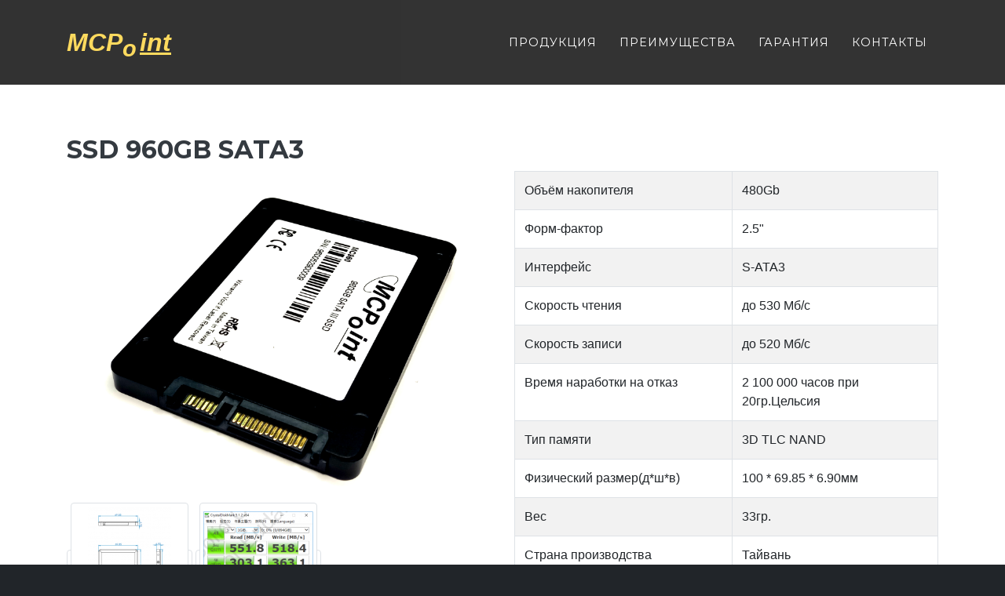

--- FILE ---
content_type: text/html; charset=UTF-8
request_url: http://mcpoint.ru/product/17
body_size: 3831
content:
<!DOCTYPE html>
<html lang="en">

<head>

    <meta charset="utf-8">
    <meta name="viewport" content="width=device-width, initial-scale=1, shrink-to-fit=no">
    <meta name="description" content="">
    <meta name="author" content="">
    <meta name="yandex-verification" content="82f26156a52da448" />

    <title>MCPoint</title>
    
    <!-- Bootstrap core CSS -->
    <link href="/vendor/bootstrap/css/bootstrap.min.css" rel="stylesheet">
    <link href="/css/jquery.fancybox.css" rel="stylesheet">

    <!-- Custom fonts for this template -->
    <link href="/vendor/fontawesome-free/css/all.min.css" rel="stylesheet" type="text/css">
    <link href="https://fonts.googleapis.com/css?family=Montserrat:400,700" rel="stylesheet" type="text/css">
    <link href='https://fonts.googleapis.com/css?family=Kaushan+Script' rel='stylesheet' type='text/css'>
    <link href='https://fonts.googleapis.com/css?family=Droid+Serif:400,700,400italic,700italic' rel='stylesheet' type='text/css'>
    <link href='https://fonts.googleapis.com/css?family=Roboto+Slab:400,100,300,700' rel='stylesheet' type='text/css'>

    <!-- Custom styles for this template -->
    <link href="/css/agency.min.css" rel="stylesheet">
    <link href="/css/tuning.css" rel="stylesheet">
    
    <link rel="icon" type="image/png" href="/favicon.png" />
    <style>
        #mainNav {
            padding-top: 25px;
            padding-bottom: 25px;
            transition: padding-top .3s,padding-bottom .3s;
            border: none;
            background-color: #000;
            opacity: 0.8;
        }
        #mainNav .navbar-brand {
            font-family: Arial, sans-serif;
            font-style: italic;
            font-weight: bold;
            font-size: 2.0em;
            opacity: 1;
        }
    </style>
</head>
<body id="page-top">
        <!-- Navigation -->
    <nav class="navbar navbar-expand-lg navbar-dark fixed-top" id="mainNav">
    <div class="container">
        <a class="navbar-brand js-scroll-trigger" href="/">
            MCP<sub style="font-size: 0.9em; padding: 0px 4px 0 0; margin-bottom: -12px;">o</sub><span
                    style="text-decoration: underline;">int</span>
        </a>
        <button class="navbar-toggler navbar-toggler-right" type="button" data-toggle="collapse" data-target="#navbarResponsive" aria-controls="navbarResponsive" aria-expanded="false" aria-label="Toggle navigation">
            Menu
            <i class="fas fa-bars"></i>
        </button>
        <div class="collapse navbar-collapse" id="navbarResponsive">
            <ul class="navbar-nav text-uppercase ml-auto">
                <li class="nav-item">
                    <a class="nav-link js-scroll-trigger" href="/#products">Продукция</a>
                </li>
                <li class="nav-item">
                    <a class="nav-link js-scroll-trigger" href="/#advantages">Преимущества</a>
                </li>
                <!--          <li class="nav-item">-->
                <!--            <a class="nav-link js-scroll-trigger" href="#about">Производство</a>-->
                <!--          </li>-->
                <li class="nav-item">
                    <a class="nav-link js-scroll-trigger" href="/#warranty">Гарантия</a>
                </li>
                <li class="nav-item">
                    <a class="nav-link js-scroll-trigger" href="/#contact">Контакты</a>
                </li>
            </ul>
        </div>
    </div>
</nav>


    <section class="bg-white page-section" id="products">

        <div class="container">
            <div class="row text-dark">
                <div class="col-lg-12 mx-auto">
                    <br />
                    <br />
                    <br />
                    <h2 class="text-uppercase">SSD 960GB SATA3</h2>
                </div>
                <div class="col-lg-6 mx-auto">
                    <!-- Project Details Go Here -->
                    <img class="img-fluid d-block mx-auto" src="/uploads/pics/960gbside-5eeb7f4333e39.jpeg" alt="">

                                                                        <a data-fancybox="productPics_18" target="_blank"
                               title="Size" class="img-thumbnail"
                               href="/uploads/pics/size-5eeb7f4334417.png"><img
                                        class="img-thumbnail"
                                        src="http://mcpoint.ru/media/cache/thumb_square_140/uploads/pics/size-5eeb7f4334417.png" /></a>

                                                                                                <a data-fancybox="productPics_19" target="_blank"
                               title="Bench" class="img-thumbnail"
                               href="/uploads/pics/960gb-5eeb7f6486405.png"><img
                                        class="img-thumbnail"
                                        src="http://mcpoint.ru/media/cache/thumb_square_140/uploads/pics/960gb-5eeb7f6486405.png" /></a>

                                                            </div>
                <div class="col-lg-6 mx-auto">
                    <table class="table table-bordered table-striped">
                                                    <tr>
                                <td class="text-left">Объём накопителя</td>
                                <td>480Gb</td>
                            </tr>
                                                    <tr>
                                <td class="text-left">Форм-фактор</td>
                                <td>2.5&quot;</td>
                            </tr>
                                                    <tr>
                                <td class="text-left">Интерфейс</td>
                                <td>S-ATA3</td>
                            </tr>
                                                    <tr>
                                <td class="text-left">Скорость чтения</td>
                                <td>до 530 Мб/с</td>
                            </tr>
                                                    <tr>
                                <td class="text-left">Скорость записи</td>
                                <td>до 520 Мб/с</td>
                            </tr>
                                                    <tr>
                                <td class="text-left">Время наработки на отказ</td>
                                <td>2 100 000 часов при 20гр.Цельсия</td>
                            </tr>
                                                    <tr>
                                <td class="text-left">Тип памяти</td>
                                <td>3D TLC NAND</td>
                            </tr>
                                                    <tr>
                                <td class="text-left">Физический размер(д*ш*в)</td>
                                <td>100 * 69.85 * 6.90мм</td>
                            </tr>
                                                    <tr>
                                <td class="text-left">Вес</td>
                                <td>33гр.</td>
                            </tr>
                                                    <tr>
                                <td class="text-left">Страна производства</td>
                                <td>Тайвань</td>
                            </tr>
                                                    <tr>
                                <td class="text-left">Потребляемая мощность</td>
                                <td>0.3 - 1.1 Вт.</td>
                            </tr>
                                                    <tr>
                                <td class="text-left">TBW</td>
                                <td>100Tb</td>
                            </tr>
                                                    <tr>
                                <td class="text-left">Поддержка секторов размером 4 КБ</td>
                                <td>да</td>
                            </tr>
                                            </table>

                                        
                </div>
                <div class="col-lg-10 mx-auto">
                    <div class="text-left">
                        <p>Дополнительные параметры:</p>

<ul>
	<li>Контроллер: AS2258</li>
	<li>Cache: internal SRAM buffer.</li>
	<li>Рабочий диапазон температур: от 0<sup>o</sup>C до 70<sup>o</sup>C</li>
	<li>Non operating temperature: менее -40<sup>o</sup> C более 85<sup>o</sup> C.</li>
	<li>Совместимость: Serial ATA Revision 2.6.</li>
	<li>Совместимо с интерфейсами: SATA 3.0Gb/s и SATA 6.0Gb/s.</li>
	<li>Повышенный ресурс благодаря глобальному динамическому и статическому выравниванию износа</li>
	<li>Встроенная система управления битый блоками.</li>
	<li>Аппаратное исправление ошибок LDPC ECC (Error Corrective code).</li>
	<li>Поддержка функции TRIM function support.</li>
	<li>Поддержка режима DIPM/HIPM mode support.</li>
	<li>Поддержка функции Support S.M.A.R.T. (Self-Monitoring, Analysis and Reporting Technology) ATA feature set.</li>
	<li>Поддержка аппаратной установки очерёдности команд (Native Command Queuing (NCQ)).</li>
	<li>Восстановление после&nbsp; аварийного выключения питания.</li>
	<li>Максимально выдерживаемое электростатичное напряжение (&plusmn;4KV).</li>
</ul>
                    </div>
                </div>
            </div>
        </div>
    </section>

    <section class="page-section" id="contact">
    <div class="container">
        <div class="row">
            <div class="col-lg-12 text-center">
                <h2 class="section-heading text-uppercase">Contact Us</h2>
                <h3 class="section-subheading text-muted">Задавайте любые вопросы, мы с удовольствием на них ответим.</h3>
            </div>
        </div>
        <div class="row">
            <div class="col-lg-12">
                <form id="contactForm" name="sentMessage" novalidate="novalidate" action="/feedback/new">
                    <div class="row">
                        <div class="col-md-6">
                            <div class="form-group">
                                <input class="form-control" id="name" type="text" placeholder="Your Name *" required="required" data-validation-required-message="Please enter your name.">
                                <p class="help-block text-danger"></p>
                            </div>
                            <div class="form-group">
                                <input class="form-control" id="email" type="email" placeholder="Your Email *" required="required" data-validation-required-message="Please enter your email address.">
                                <p class="help-block text-danger"></p>
                            </div>
                            <div class="form-group">
                                <input class="form-control" id="phone" type="tel" placeholder="Your Phone *" required="required" data-validation-required-message="Please enter your phone number.">
                                <p class="help-block text-danger"></p>
                            </div>
                        </div>
                        <div class="col-md-6">
                            <div class="form-group">
                                <textarea class="form-control" id="message" placeholder="Your Message *" required="required" data-validation-required-message="Please enter a message."></textarea>
                                <p class="help-block text-danger"></p>
                            </div>
                        </div>
                        <div class="clearfix"></div>
                        <div class="col-lg-12 text-center">
                            <div id="success"></div>
                            <button id="sendMessageButton" class="btn btn-primary btn-xl text-uppercase" type="submit">Send Message</button>
                        </div>
                    </div>
                </form>
            </div>
        </div>
    </div>
</section>

    <footer class="footer">
    <div class="container">
        <div class="row align-items-center">
            <div class="col-md-4">
                <span class="copyright">MCPoint 2020</span>
            </div>
        </div>
    </div>
</footer>


            <!-- Bootstrap core JavaScript -->
        <script src="/vendor/jquery/jquery.min.js"></script>
        <script src="/js/jquery.fancybox.js"></script>
        <script src="/vendor/bootstrap/js/bootstrap.bundle.min.js"></script>

        <!-- Plugin JavaScript -->
        <script src="/vendor/jquery-easing/jquery.easing.min.js"></script>

        <!-- Contact form JavaScript -->
        <script src="/js/jqBootstrapValidation.js"></script>
        <script src="/js/contact_me.js"></script>

        <!-- Custom scripts for this template -->
        <script src="/js/agency.min.js"></script>

    
    <!-- Yandex.Metrika counter -->
    <script type="text/javascript" >
        (function(m,e,t,r,i,k,a){m[i]=m[i]||function(){(m[i].a=m[i].a||[]).push(arguments)};
            m[i].l=1*new Date();k=e.createElement(t),a=e.getElementsByTagName(t)[0],k.async=1,k.src=r,a.parentNode.insertBefore(k,a)})
        (window, document, "script", "https://mc.yandex.ru/metrika/tag.js", "ym");

        ym(64979551, "init", {
            clickmap:true,
            trackLinks:true,
            accurateTrackBounce:true
        });
    </script>
    <noscript><div><img src="https://mc.yandex.ru/watch/64979551" style="position:absolute; left:-9999px;" alt="" /></div></noscript>
    <!-- /Yandex.Metrika counter -->
</body>
</html>


--- FILE ---
content_type: text/css
request_url: http://mcpoint.ru/css/agency.min.css
body_size: 2453
content:
/*!
 * Start Bootstrap - Agency v5.2.2 (https://startbootstrap.com/template-overviews/agency)
 * Copyright 2013-2019 Start Bootstrap
 * Licensed under MIT (https://github.com/BlackrockDigital/startbootstrap-agency/blob/master/LICENSE)
 */body{overflow-x:hidden;font-family:'Roboto Slab',-apple-system,BlinkMacSystemFont,'Segoe UI',Roboto,'Helvetica Neue',Arial,sans-serif,'Apple Color Emoji','Segoe UI Emoji','Segoe UI Symbol','Noto Color Emoji'}p{line-height:1.75}a{color:#fed136}a:hover{color:#fec503}.text-primary{color:#fed136!important}h1,h2,h3,h4,h5,h6{font-weight:700;font-family:Montserrat,-apple-system,BlinkMacSystemFont,'Segoe UI',Roboto,'Helvetica Neue',Arial,sans-serif,'Apple Color Emoji','Segoe UI Emoji','Segoe UI Symbol','Noto Color Emoji'}.page-section{padding:100px 0}.page-section h2.section-heading{font-size:40px;margin-top:0;margin-bottom:15px}.page-section h3.section-subheading{font-size:16px;font-weight:400;font-style:italic;margin-bottom:75px;text-transform:none;font-family:'Droid Serif',-apple-system,BlinkMacSystemFont,'Segoe UI',Roboto,'Helvetica Neue',Arial,sans-serif,'Apple Color Emoji','Segoe UI Emoji','Segoe UI Symbol','Noto Color Emoji'}@media (min-width:768px){section{padding:150px 0}}::-moz-selection{background:#fed136;text-shadow:none}::selection{background:#fed136;text-shadow:none}img::-moz-selection{background:0 0}img::selection{background:0 0}img::-moz-selection{background:0 0}.btn{font-family:Montserrat,-apple-system,BlinkMacSystemFont,'Segoe UI',Roboto,'Helvetica Neue',Arial,sans-serif,'Apple Color Emoji','Segoe UI Emoji','Segoe UI Symbol','Noto Color Emoji';font-weight:700}.btn-xl{font-size:18px;padding:20px 40px}.btn-primary{background-color:#fed136;border-color:#fed136}.btn-primary:active,.btn-primary:focus,.btn-primary:hover{background-color:#fec810!important;border-color:#fec810!important;color:#fff}.btn-primary:active,.btn-primary:focus{box-shadow:0 0 0 .2rem rgba(254,209,55,.5)!important}#mainNav{background-color:#212529}#mainNav .navbar-toggler{font-size:12px;right:0;padding:13px;text-transform:uppercase;color:#fff;border:0;background-color:#fed136;font-family:Montserrat,-apple-system,BlinkMacSystemFont,'Segoe UI',Roboto,'Helvetica Neue',Arial,sans-serif,'Apple Color Emoji','Segoe UI Emoji','Segoe UI Symbol','Noto Color Emoji'}#mainNav .navbar-brand{color:#fed136;font-family:'Kaushan Script',-apple-system,BlinkMacSystemFont,'Segoe UI',Roboto,'Helvetica Neue',Arial,sans-serif,'Apple Color Emoji','Segoe UI Emoji','Segoe UI Symbol','Noto Color Emoji'}#mainNav .navbar-brand.active,#mainNav .navbar-brand:active,#mainNav .navbar-brand:focus,#mainNav .navbar-brand:hover{color:#fec503}#mainNav .navbar-nav .nav-item .nav-link{font-size:90%;font-weight:400;padding:.75em 0;letter-spacing:1px;color:#fff;font-family:Montserrat,-apple-system,BlinkMacSystemFont,'Segoe UI',Roboto,'Helvetica Neue',Arial,sans-serif,'Apple Color Emoji','Segoe UI Emoji','Segoe UI Symbol','Noto Color Emoji'}#mainNav .navbar-nav .nav-item .nav-link.active,#mainNav .navbar-nav .nav-item .nav-link:hover{color:#fed136}@media (min-width:992px){#mainNav{padding-top:25px;padding-bottom:25px;transition:padding-top .3s,padding-bottom .3s;border:none;background-color:transparent}#mainNav .navbar-brand{font-size:1.75em;transition:all .3s}#mainNav .navbar-nav .nav-item .nav-link{padding:1.1em 1em!important}#mainNav.navbar-shrink{padding-top:0;padding-bottom:0;background-color:#212529}#mainNav.navbar-shrink .navbar-brand{font-size:1.25em;padding:12px 0}}header.masthead{text-align:center;color:#fff;background-image:url(../img/header-bg.jpg);background-repeat:no-repeat;background-attachment:scroll;background-position:center center;background-size:cover}header.masthead .intro-text{padding-top:150px;padding-bottom:100px}header.masthead .intro-text .intro-lead-in{font-size:22px;font-style:italic;line-height:22px;margin-bottom:25px;font-family:'Droid Serif',-apple-system,BlinkMacSystemFont,'Segoe UI',Roboto,'Helvetica Neue',Arial,sans-serif,'Apple Color Emoji','Segoe UI Emoji','Segoe UI Symbol','Noto Color Emoji'}header.masthead .intro-text .intro-heading{font-size:50px;font-weight:700;line-height:50px;margin-bottom:25px;font-family:Montserrat,-apple-system,BlinkMacSystemFont,'Segoe UI',Roboto,'Helvetica Neue',Arial,sans-serif,'Apple Color Emoji','Segoe UI Emoji','Segoe UI Symbol','Noto Color Emoji'}@media (min-width:768px){header.masthead .intro-text{padding-top:300px;padding-bottom:200px}header.masthead .intro-text .intro-lead-in{font-size:40px;font-style:italic;line-height:40px;margin-bottom:25px;font-family:'Droid Serif',-apple-system,BlinkMacSystemFont,'Segoe UI',Roboto,'Helvetica Neue',Arial,sans-serif,'Apple Color Emoji','Segoe UI Emoji','Segoe UI Symbol','Noto Color Emoji'}header.masthead .intro-text .intro-heading{font-size:75px;font-weight:700;line-height:75px;margin-bottom:50px;font-family:Montserrat,-apple-system,BlinkMacSystemFont,'Segoe UI',Roboto,'Helvetica Neue',Arial,sans-serif,'Apple Color Emoji','Segoe UI Emoji','Segoe UI Symbol','Noto Color Emoji'}}.service-heading{margin:15px 0;text-transform:none}#products .product-item{right:0;margin:0 0 15px}#products .product-item .portfolio-link{position:relative;display:block;max-width:400px;margin:0 auto;cursor:pointer}#products .product-item .portfolio-link .portfolio-hover{position:absolute;width:100%;height:100%;transition:all ease .5s;opacity:0;background:rgba(254,209,54,.9)}#products .product-item .portfolio-link .portfolio-hover:hover{opacity:1}#products .product-item .portfolio-link .portfolio-hover .portfolio-hover-content{font-size:20px;position:absolute;top:50%;width:100%;height:20px;margin-top:-12px;text-align:center;color:#fff}#products .product-item .portfolio-link .portfolio-hover .portfolio-hover-content i{margin-top:-12px}#products .product-item .portfolio-link .portfolio-hover .portfolio-hover-content h3,#products .product-item .portfolio-link .portfolio-hover .portfolio-hover-content h4{margin:0}#products .product-item .product-caption{max-width:400px;margin:0 auto;padding:25px;text-align:center;background-color:#fff}#products .product-item .product-caption h4{margin:0;text-transform:none}#products .product-item .product-caption p{font-size:16px;font-style:italic;margin:0;font-family:'Droid Serif',-apple-system,BlinkMacSystemFont,'Segoe UI',Roboto,'Helvetica Neue',Arial,sans-serif,'Apple Color Emoji','Segoe UI Emoji','Segoe UI Symbol','Noto Color Emoji'}#products *{z-index:2}@media (min-width:767px){#products .product-item{margin:0 0 30px}}.portfolio-modal .modal-dialog{margin:1rem;max-width:100vw}.portfolio-modal .modal-content{padding:100px 0;text-align:center}.portfolio-modal .modal-content h2{font-size:3em;margin-bottom:15px}.portfolio-modal .modal-content p{margin-bottom:30px}.portfolio-modal .modal-content p.item-intro{font-size:16px;font-style:italic;margin:20px 0 30px;font-family:'Droid Serif',-apple-system,BlinkMacSystemFont,'Segoe UI',Roboto,'Helvetica Neue',Arial,sans-serif,'Apple Color Emoji','Segoe UI Emoji','Segoe UI Symbol','Noto Color Emoji'}.portfolio-modal .modal-content ul.list-inline{margin-top:0;margin-bottom:30px}.portfolio-modal .modal-content img{margin-bottom:30px}.portfolio-modal .modal-content button{cursor:pointer}.portfolio-modal .close-modal{position:absolute;top:25px;right:25px;width:75px;height:75px;cursor:pointer;background-color:transparent}.portfolio-modal .close-modal:hover{opacity:.3}.portfolio-modal .close-modal .lr{z-index:1051;width:1px;height:75px;margin-left:35px;transform:rotate(45deg);background-color:#212529}.portfolio-modal .close-modal .lr .rl{z-index:1052;width:1px;height:75px;transform:rotate(90deg);background-color:#212529}.timeline{position:relative;padding:0;list-style:none}.timeline:before{position:absolute;top:0;bottom:0;left:40px;width:2px;margin-left:-1.5px;content:'';background-color:#e9ecef}.timeline>li{position:relative;min-height:50px;margin-bottom:50px}.timeline>li:after,.timeline>li:before{display:table;content:' '}.timeline>li:after{clear:both}.timeline>li .timeline-panel{position:relative;float:right;width:100%;padding:0 20px 0 100px;text-align:left}.timeline>li .timeline-panel:before{right:auto;left:-15px;border-right-width:15px;border-left-width:0}.timeline>li .timeline-panel:after{right:auto;left:-14px;border-right-width:14px;border-left-width:0}.timeline>li .timeline-image{position:absolute;z-index:100;left:0;width:80px;height:80px;margin-left:0;text-align:center;color:#fff;border:7px solid #e9ecef;border-radius:100%;background-color:#fed136}.timeline>li .timeline-image h4{font-size:10px;line-height:14px;margin-top:12px}.timeline>li.timeline-inverted>.timeline-panel{float:right;padding:0 20px 0 100px;text-align:left}.timeline>li.timeline-inverted>.timeline-panel:before{right:auto;left:-15px;border-right-width:15px;border-left-width:0}.timeline>li.timeline-inverted>.timeline-panel:after{right:auto;left:-14px;border-right-width:14px;border-left-width:0}.timeline>li:last-child{margin-bottom:0}.timeline .timeline-heading h4{margin-top:0;color:inherit}.timeline .timeline-heading h4.subheading{text-transform:none}.timeline .timeline-body>p,.timeline .timeline-body>ul{margin-bottom:0}@media (min-width:768px){.timeline:before{left:50%}.timeline>li{min-height:100px;margin-bottom:100px}.timeline>li .timeline-panel{float:left;width:41%;padding:0 20px 20px 30px;text-align:right}.timeline>li .timeline-image{left:50%;width:100px;height:100px;margin-left:-50px}.timeline>li .timeline-image h4{font-size:13px;line-height:18px;margin-top:16px}.timeline>li.timeline-inverted>.timeline-panel{float:right;padding:0 30px 20px 20px;text-align:left}}@media (min-width:992px){.timeline>li{min-height:150px}.timeline>li .timeline-panel{padding:0 20px 20px}.timeline>li .timeline-image{width:150px;height:150px;margin-left:-75px}.timeline>li .timeline-image h4{font-size:18px;line-height:26px;margin-top:30px}.timeline>li.timeline-inverted>.timeline-panel{padding:0 20px 20px}}@media (min-width:1200px){.timeline>li{min-height:170px}.timeline>li .timeline-panel{padding:0 20px 20px 100px}.timeline>li .timeline-image{width:170px;height:170px;margin-left:-85px}.timeline>li .timeline-image h4{margin-top:40px}.timeline>li.timeline-inverted>.timeline-panel{padding:0 100px 20px 20px}}.team-member{margin-bottom:50px;text-align:center}.team-member img{width:225px;height:225px;border:7px solid rgba(0,0,0,.1)}.team-member h4{margin-top:25px;margin-bottom:0;text-transform:none}.team-member p{margin-top:0}section#contact{background-color:#212529;background-image:url(../img/map-image.png);background-repeat:no-repeat;background-position:center}section#contact .section-heading{color:#fff}section#contact .form-group{margin-bottom:25px}section#contact .form-group input,section#contact .form-group textarea{padding:20px}section#contact .form-group input.form-control{height:auto}section#contact .form-group textarea.form-control{height:248px}section#contact .form-control:focus{border-color:#fed136;box-shadow:none}section#contact ::-webkit-input-placeholder{font-weight:700;color:#ced4da;font-family:Montserrat,-apple-system,BlinkMacSystemFont,'Segoe UI',Roboto,'Helvetica Neue',Arial,sans-serif,'Apple Color Emoji','Segoe UI Emoji','Segoe UI Symbol','Noto Color Emoji'}section#contact :-moz-placeholder{font-weight:700;color:#ced4da;font-family:Montserrat,-apple-system,BlinkMacSystemFont,'Segoe UI',Roboto,'Helvetica Neue',Arial,sans-serif,'Apple Color Emoji','Segoe UI Emoji','Segoe UI Symbol','Noto Color Emoji'}section#contact ::-moz-placeholder{font-weight:700;color:#ced4da;font-family:Montserrat,-apple-system,BlinkMacSystemFont,'Segoe UI',Roboto,'Helvetica Neue',Arial,sans-serif,'Apple Color Emoji','Segoe UI Emoji','Segoe UI Symbol','Noto Color Emoji'}section#contact :-ms-input-placeholder{font-weight:700;color:#ced4da;font-family:Montserrat,-apple-system,BlinkMacSystemFont,'Segoe UI',Roboto,'Helvetica Neue',Arial,sans-serif,'Apple Color Emoji','Segoe UI Emoji','Segoe UI Symbol','Noto Color Emoji'}.footer{padding:25px 0;text-align:center}.footer span.copyright{font-size:90%;line-height:40px;text-transform:none;font-family:Montserrat,-apple-system,BlinkMacSystemFont,'Segoe UI',Roboto,'Helvetica Neue',Arial,sans-serif,'Apple Color Emoji','Segoe UI Emoji','Segoe UI Symbol','Noto Color Emoji'}.footer ul.quicklinks{font-size:90%;line-height:40px;margin-bottom:0;text-transform:none;font-family:Montserrat,-apple-system,BlinkMacSystemFont,'Segoe UI',Roboto,'Helvetica Neue',Arial,sans-serif,'Apple Color Emoji','Segoe UI Emoji','Segoe UI Symbol','Noto Color Emoji'}ul.social-buttons{margin-bottom:0}ul.social-buttons li a{font-size:20px;line-height:50px;display:block;width:50px;height:50px;transition:all .3s;color:#fff;border-radius:100%;outline:0;background-color:#212529}ul.social-buttons li a:active,ul.social-buttons li a:focus,ul.social-buttons li a:hover{background-color:#fed136}

--- FILE ---
content_type: text/css
request_url: http://mcpoint.ru/css/tuning.css
body_size: 473
content:
body {
    margin: 0;
    font-family: -apple-system,BlinkMacSystemFont,"Segoe UI",Roboto,"Helvetica Neue",Arial,"Noto Sans",sans-serif,"Apple Color Emoji","Segoe UI Emoji","Segoe UI Symbol","Noto Color Emoji";
    font-size: 1rem;
    font-weight: 400;
    line-height: 1.5;
    color: #fff;
    text-align: left;
    background-color: #212529;
}

#mainNav.navbar-shrink {
    padding-top: 0;
    padding-bottom: 0;
    background-color: #000000;
}

header.masthead {
    text-align: center;
    color: #fff;
    background-image: url(../img/ram-black-white.jpg);
    background-repeat: no-repeat;
    background-attachment: scroll;
    background-position: center center;
    background-size: cover;
}
.bg-gray {
    background-color: gray;
}
.product-item {
    color: #000;
}
.portfolio-modal {
    color: #000;
 }

#mainNav {
    padding-top: 25px;
    padding-bottom: 25px;
    transition: padding-top .3s,padding-bottom .3s;
    border: none;
    background-color: #000;
    opacity: 0.8;
}
